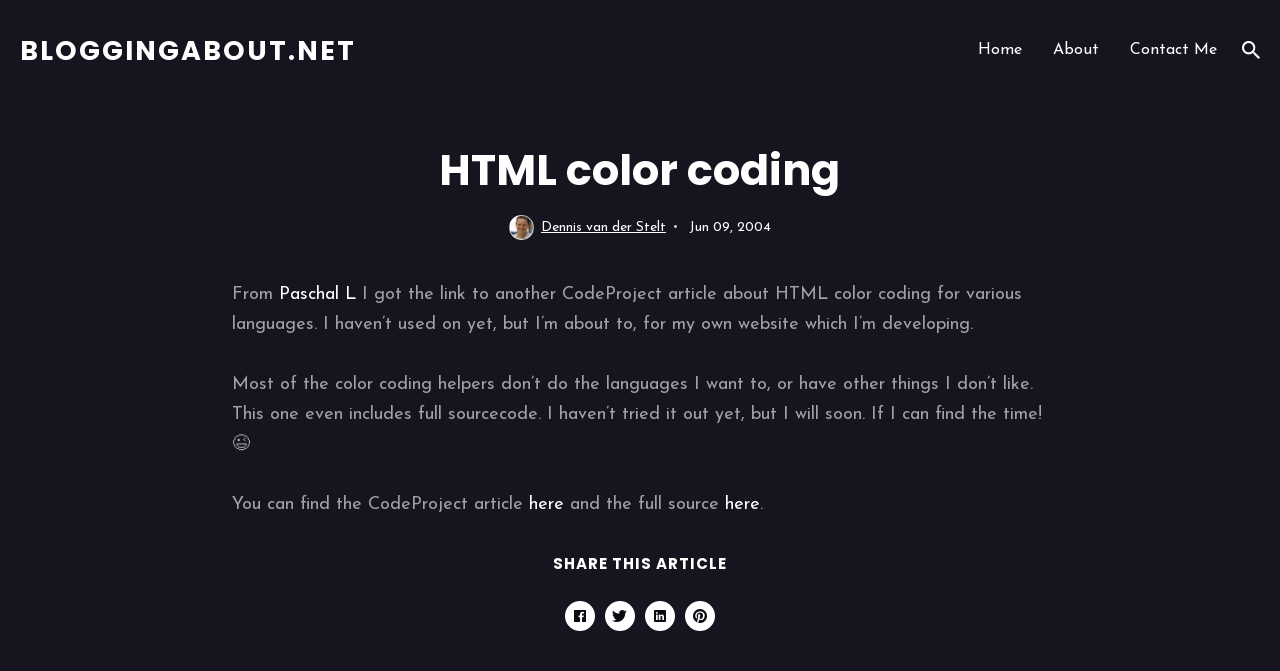

--- FILE ---
content_type: text/javascript
request_url: https://bloggingabout.net/js/vendors/simple-jekyll-search.min.js
body_size: 1135
content:
/*!
  * Simple-Jekyll-Search v1.6.0 (https://github.com/christian-fei/Simple-Jekyll-Search)
  * Copyright 2015-2017, Christian Fei
  * Licensed under the MIT License.
  */
!function(){"use strict";function e(e){return Boolean(e)&&"[object Object]"===Object.prototype.toString.call(e)}function t(e){return a.push(e),a}var n={load:function(e,t){var n=window.XMLHttpRequest?new XMLHttpRequest:new ActiveXObject("Microsoft.XMLHTTP");n.open("GET",e,!0),n.onreadystatechange=function(e,t){return function(){if(4===e.readyState&&200===e.status)try{t(null,JSON.parse(e.responseText))}catch(n){t(n,null)}}}(n,t),n.send()}},r=function(e,t){var n=t.length,r=e.length;if(r>n)return!1;if(r===n)return e===t;e:for(var i=0,o=0;i<r;i++){for(var u=e.charCodeAt(i);o<n;)if(t.charCodeAt(o++)===u)continue e;return!1}return!0},i=new function(){this.matches=function(e,t){return r(t,e)}},o=new function(){this.matches=function(e,t){return"string"==typeof e&&(e=e.trim()).toLowerCase().indexOf(t.toLowerCase())>=0}},u={put:function(n){return e(n)?t(n):function(e){return Boolean(e)&&"[object Array]"===Object.prototype.toString.call(e)}(n)?function(n){for(var r=[],i=0,o=n.length;i<o;i++)e(n[i])&&r.push(t(n[i]));return r}(n):undefined},clear:function(){return a.length=0,a},search:function(e){return e?function(e,t,n,r){for(var i=[],o=0;o<e.length&&i.length<r.limit;o++){var u=function(e,t,n,r){for(var i in e)if(!function(e,t){for(var n=!1,r=0,i=(t=t||[]).length;r<i;r++){var o=t[r];!n&&new RegExp(e).test(o)&&(n=!0)}return n}(e[i],r.exclude)&&n.matches(e[i],t))return e}(e[o],t,n,r);u&&i.push(u)}return i}(a,e,l.searchStrategy,l):[]},setOptions:function(e){(l=e||{}).fuzzy=e.fuzzy||!1,l.limit=e.limit||10,l.searchStrategy=e.fuzzy?i:o}},a=[],l={};l.fuzzy=!1,l.limit=10,l.searchStrategy=l.fuzzy?i:o;var c={compile:function(e){return f.template.replace(f.pattern,function(t,n){var r=f.middleware(n,e[n],f.template);return void 0!==r?r:e[n]||t})},setOptions:function(e){f.pattern=e.pattern||f.pattern,f.template=e.template||f.template,"function"==typeof e.middleware&&(f.middleware=e.middleware)}},f={};f.pattern=/\{(.*?)\}/g,f.template="",f.middleware=function(){};var s={merge:function(e,t){var n={};for(var r in e)Object.prototype.hasOwnProperty.call(e,r)&&(n[r]=e[r],"undefined"!=typeof t[r]&&(n[r]=t[r]));return n},isJSON:function(e){try{return!!(e instanceof Object&&JSON.parse(JSON.stringify(e)))}catch(t){return!1}}};!function(e){function t(e){u.put(e),a.searchInput.addEventListener("keyup",function(e){(function(e){return-1===[13,16,20,37,38,39,40,91].indexOf(e)})(e.which)&&(a.resultsContainer.innerHTML="",i(e.target.value))})}function r(e){a.resultsContainer.innerHTML+=e}function i(e){(function(e){return e&&e.length>0})(e)&&function(e){var t=e.length;if(0===t)return r(a.noResultsText);for(var n=0;n<t;n++)r(c.compile(e[n]))}(u.search(e))}function o(e){throw new Error("SimpleJekyllSearch --- "+e)}var a={searchInput:null,resultsContainer:null,json:[],searchResultTemplate:'<li><a href="{url}" title="{desc}">{title}</a></li>',templateMiddleware:function(){},noResultsText:"No results found",limit:10,fuzzy:!1,exclude:[]},l=["searchInput","resultsContainer","json"],f=function p(e){if(!function(e){return!!e&&"undefined"!=typeof e.required&&e.required instanceof Array}(e))throw new Error("-- OptionsValidator: required options missing");if(!(this instanceof p))return new p(e);var t=e.required;this.getRequiredOptions=function(){return t},this.validate=function(e){var n=[];return t.forEach(function(t){"undefined"==typeof e[t]&&n.push(t)}),n}}({required:l});e.SimpleJekyllSearch=function(e){return f.validate(e).length>0&&o("You must specify the following required options: "+l),a=s.merge(a,e),c.setOptions({template:a.searchResultTemplate,middleware:a.templateMiddleware}),u.setOptions({fuzzy:a.fuzzy,limit:a.limit}),s.isJSON(a.json)?t(a.json):function(e){n.load(e,function(n,r){n&&o("failed to get JSON ("+e+")"),t(r)})}(a.json),{search:i}},e.SimpleJekyllSearch.init=e.SimpleJekyllSearch,"function"==typeof e.SimpleJekyllSearchInit&&e.SimpleJekyllSearchInit.call(this,e.SimpleJekyllSearch)}(window)}();

--- FILE ---
content_type: text/javascript
request_url: https://bloggingabout.net/js/vendors/transition.js
body_size: 91
content:
/* ========================================================================
 * Bootstrap: transition.js v3.4.0
 * https://getbootstrap.com/docs/3.4/javascript/#transitions
 * ========================================================================
 * Copyright 2011-2018 Twitter, Inc.
 * Licensed under MIT (https://github.com/twbs/bootstrap/blob/master/LICENSE)
 * ======================================================================== */

+(function($) {
  "use strict";

  // CSS TRANSITION SUPPORT (Shoutout: https://modernizr.com/)
  // ============================================================

  function transitionEnd() {
    var el = document.createElement("bootstrap");

    var transEndEventNames = {
      WebkitTransition: "webkitTransitionEnd",
      MozTransition: "transitionend",
      OTransition: "oTransitionEnd otransitionend",
      transition: "transitionend"
    };

    for (var name in transEndEventNames) {
      if (el.style[name] !== undefined) {
        return { end: transEndEventNames[name] };
      }
    }

    return false; // explicit for ie8 (  ._.)
  }

  // https://blog.alexmaccaw.com/css-transitions
  $.fn.emulateTransitionEnd = function(duration) {
    var called = false;
    var $el = this;
    $(this).one("bsTransitionEnd", function() {
      called = true;
    });
    var callback = function() {
      if (!called) $($el).trigger($.support.transition.end);
    };
    setTimeout(callback, duration);
    return this;
  };

  $(function() {
    $.support.transition = transitionEnd();

    if (!$.support.transition) return;

    $.event.special.bsTransitionEnd = {
      bindType: $.support.transition.end,
      delegateType: $.support.transition.end,
      handle: function(e) {
        if ($(e.target).is(this))
          return e.handleObj.handler.apply(this, arguments);
      }
    };
  });
})(jQuery);

--- FILE ---
content_type: text/javascript
request_url: https://bloggingabout.net/js/common.js
body_size: 687
content:
$(document).ready(function() {
  'use strict';

  var menuOpenIcon = $(".nav__icon-menu"),
    menuCloseIcon = $(".nav__icon-close"),
    menuList = $(".menu-overlay"),
    searchOpenIcon = $(".nav__icon-search"),
    searchCloseIcon = $(".search__close"),
    searchInput = $(".search__text"),
    searchBox = $(".search");


  /* =======================
  // Menu and Search
  ======================= */
  menuOpenIcon.click(function () {
    menuOpen();
  })

  menuCloseIcon.click(function () {
    menuClose();
  })

  searchOpenIcon.click(function () {
    searchOpen();
  });

  searchCloseIcon.click(function () {
    searchClose();
  });

  function menuOpen() {
    menuList.addClass("is-open");
  }

  function menuClose() {
    menuList.removeClass("is-open");
  }

  function searchOpen() {
    searchBox.addClass("is-visible");
    setTimeout(function () {
      searchInput.focus();
    }, 300);
  }

  function searchClose() {
    searchBox.removeClass("is-visible");
  }

  $('.search, .search__box').on('click keyup', function (event) {
    if (event.target == this || event.keyCode == 27) {
      $('.search').removeClass('is-visible');
    }
  });


  /* =======================
  // Animation Load Page
  ======================= */
  setTimeout(function(){
    $('body').addClass('is-in');
  },150)


  // =====================
  // Simple Jekyll Search
  // =====================
  SimpleJekyllSearch({
    searchInput: document.getElementById("js-search-input"),
    resultsContainer: document.getElementById("js-results-container"),
    json: "/search.json",
    searchResultTemplate: '<div class="search-results__item"><a class="search-results__link" href="{url}"><div class="result-title">{title}</div> <span class="search-results-date"> <time datetime="{date}">{date}</time></span></a></div>',
    noResultsText: '<li class="no-results"><h3>No results found</h3></li>'
  });


  // =====================
  // Ajax Load More
  // =====================
  var $load_posts_button = $('.load-more-posts');

  $load_posts_button.click(function(e) {
    e.preventDefault();
    var loadMore = $('.load-more-section');
    var request_next_link = pagination_next_url.split('/page')[0] + '/page/' + pagination_next_page_number + '/';

    $.ajax({
      url: request_next_link,
      beforeSend: function() {
        $load_posts_button.text('Loading...');
      }
    }).done(function(data) {
      var posts = $('.grid__post', data);
      $('.grid').append(posts);

      $load_posts_button.text('Load more stories ').append('<i class="ion ion-ios-arrow-down"></i>');
      pagination_next_page_number++;

      if (pagination_next_page_number > pagination_available_pages_number) {
        loadMore.addClass('hide');
      }
    });
  });


  /* =======================
  // Responsive Videos
  ======================= */
  $(".post__content, .page__content").fitVids({
    customSelector: ['iframe[src*="ted.com"]', 'iframe[src*="player.twitch.tv"]', 'iframe[src*="facebook.com"]']
  });


  /* =======================
  // Zoom Image
  ======================= */
  $(".page img, .post img").attr("data-action", "zoom");
  $(".page a img, .post a img").removeAttr("data-action", "zoom");


  /* =======================
  // Scroll Top Button
  ======================= */
  $(".top").click(function() {
    $("html, body")
      .stop()
      .animate({ scrollTop: 0 }, "slow", "swing");
  });
  $(window).scroll(function() {
    if ($(this).scrollTop() > $(window).height()) {
      $(".top").addClass("is-active");
    } else {
      $(".top").removeClass("is-active");
    }
  });


});